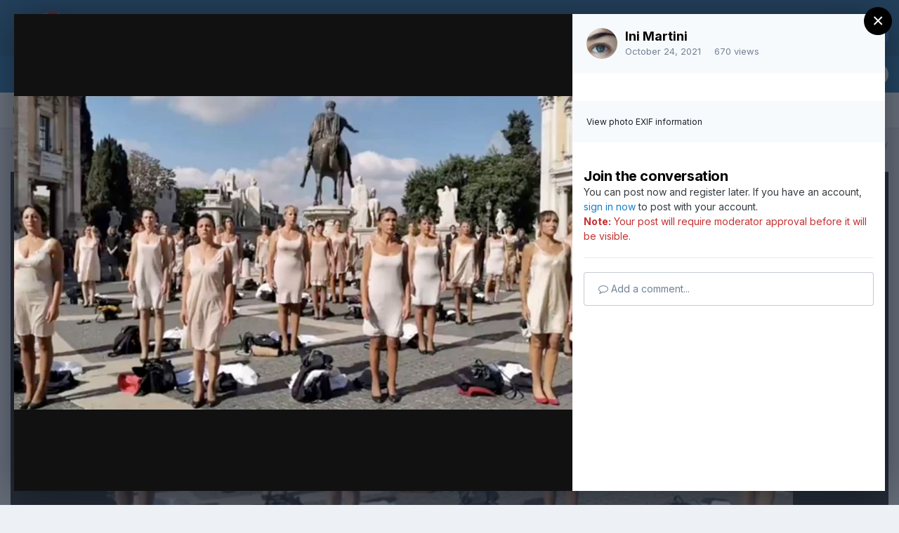

--- FILE ---
content_type: text/html;charset=UTF-8
request_url: https://rabotatam.ru/gallery/image/30327-italian-way-by-taking-their-clothes-off-visa-news-rospersonal-mikhaylov-evgeny-matveevich-immigration-agent-moscowjpg/?lightbox=1&csrfKey=410491155d6eea5df5e7559291289ad2
body_size: 7051
content:
<!DOCTYPE html>
<html lang="en-US" dir="ltr">
	<head>
		<title></title>
		

	<meta name="viewport" content="width=device-width, initial-scale=1">



	<meta name="twitter:card" content="summary_large_image" />



	
		
			
				<meta property="og:image" content="https://rabotatam.ru/uploads/monthly_2021_10/large.1528071018_Italianway-bytakingtheirclothesoff-visa-news-rospersonal-Mikhaylov-Evgeny-Matveevich-Immigration-Agent-Moscow.jpg.e5cb4aa47109301b28c218a63d4926de.jpg">
			
		
	

	
		
			
				<meta property="og:image:type" content="image/jpeg">
			
		
	

	
		
			
				<meta property="og:site_name" content="RabotaTam.Ru - Работа, образование за границей. Иммиграция">
			
		
	

	
		
			
				<meta property="og:locale" content="en_US">
			
		
	


	
		<link rel="preload" href="https://rabotatam.ru/uploads/monthly_2021_10/large.1528071018_Italianway-bytakingtheirclothesoff-visa-news-rospersonal-Mikhaylov-Evgeny-Matveevich-Immigration-Agent-Moscow.jpg.e5cb4aa47109301b28c218a63d4926de.jpg" as="image" type="image/jpeg" />
	

<link rel="alternate" type="application/rss+xml" title="RabotaTam.Ru" href="https://rabotatam.ru/rss/1-rabotatamru.xml/" />


<link rel="manifest" href="https://rabotatam.ru/manifest.webmanifest/">
<meta name="msapplication-config" content="https://rabotatam.ru/browserconfig.xml/">
<meta name="msapplication-starturl" content="/">
<meta name="application-name" content="RabotaTam.Ru - Работа, образование за границей. Иммиграция">
<meta name="apple-mobile-web-app-title" content="RabotaTam.Ru - Работа, образование за границей. Иммиграция">

	<meta name="theme-color" content="#0e598f">










<link rel="preload" href="//rabotatam.ru/applications/core/interface/font/fontawesome-webfont.woff2?v=4.7.0" as="font" crossorigin="anonymous">
		


	
		<link href="https://fonts.googleapis.com/css?family=Inter:300,300i,400,400i,500,700,700i" rel="stylesheet" referrerpolicy="origin">
	



	<link rel='stylesheet' href='https://rabotatam.ru/uploads/css_built_4/20446cf2d164adcc029377cb04d43d17_flags.css?v=d7800859411672501873' media='all'>

	<link rel='stylesheet' href='https://rabotatam.ru/uploads/css_built_4/37c6452ea623de41c991284837957128_gallery.css?v=d7800859411672501873' media='all'>

	<link rel='stylesheet' href='https://rabotatam.ru/uploads/css_built_4/8a32dcbf06236254181d222455063219_global.css?v=d7800859411672501873' media='all'>

	<link rel='stylesheet' href='https://rabotatam.ru/uploads/css_built_4/22e9af7d7c6ac7ddc7db0f1b0d471efc_gallery_responsive.css?v=d7800859411672501873' media='all'>





<link rel='stylesheet' href='https://rabotatam.ru/uploads/css_built_4/258adbb6e4f3e83cd3b355f84e3fa002_custom.css?v=d7800859411672501873' media='all'>




		
	</head>
	<body class='ipsApp ipsApp_front ipsClearfix ipsLayout_noBackground ipsJS_has ipsClearfix'  data-message="">
		

<div data-controller='gallery.front.view.image' class='cGalleryLightbox' data-role='lightbox'>
	<div class='cGalleryLightbox_inner' data-role="imageSizer">
		<div class='elGalleryHeader' class='cGalleryLightbox_image'>
			

<div id='elGalleryImageLightbox' class='elGalleryImage' data-role="imageFrame" data-setHeight data-imageSizes='{&quot;large&quot;:[1100,619],&quot;small&quot;:[240,136]}'>
	
		<div class='cGalleryViewImage' data-role='notesWrapper' data-controller='gallery.front.view.notes' data-imageID='30327'  data-notesData='[]'>
			<div>
				<img src='https://rabotatam.ru/uploads/monthly_2021_10/large.1528071018_Italianway-bytakingtheirclothesoff-visa-news-rospersonal-Mikhaylov-Evgeny-Matveevich-Immigration-Agent-Moscow.jpg.e5cb4aa47109301b28c218a63d4926de.jpg' alt="Italian way - by taking their clothes off-visa-news-rospersonal-Mikhaylov-Evgeny-Matveevich-Immigration-Agent-Moscow.jpg" title='Italian way - by taking their clothes off-visa-news-rospersonal-Mikhaylov-Evgeny-Matveevich-Immigration-Agent-Moscow.jpg' data-role='theImage' class='ipsHide'>
			</div>
			
		</div>
	

		<div class='cGalleryImageFade'>
			<div class='cGalleryImageTopBar'>
				<div class='cGalleryImageTitle'>
					<h1 class='ipsType_pageTitle ipsContained_container'>
						
						
						
						
						
							<span class='ipsContained ipsType_break'>Italian way - by taking their clothes off-visa-news-rospersonal-Mikhaylov-Evgeny-Matveevich-Immigration-Agent-Moscow.jpg</span>
						
					</h1>
					
						<div class='ipsType_desc ipsTruncate ipsTruncate_line'>
							<strong class='ipsType_minorHeading'>From the album: </strong> <em><a href='https://rabotatam.ru/gallery/album/494-ini-martini/'>Ini Martini</a></em>
							(11 images)
						</div>
					
				</div>

				<ul class='cGalleryControls ipsList_inline'>
					<li>
						



					</li>
					<li>
						

<div data-followApp='gallery' data-followArea='image' data-followID='30327' data-controller='core.front.core.followButton'>
	

	<a href='https://rabotatam.ru/login/' rel="nofollow" class="ipsFollow ipsPos_middle ipsButton ipsButton_light ipsButton_verySmall ipsButton_disabled" data-role="followButton" data-ipsTooltip title='Sign in to follow this'>
		<span>Followers</span>
		<span class='ipsCommentCount'>0</span>
	</a>

</div>
					</li>
					
						<li>
							<a href='https://rabotatam.ru/uploads/monthly_2021_10/large.1528071018_Italianway-bytakingtheirclothesoff-visa-news-rospersonal-Mikhaylov-Evgeny-Matveevich-Immigration-Agent-Moscow.jpg.e5cb4aa47109301b28c218a63d4926de.jpg' title='View Full Image' class='ipsButton ipsButton_narrow ipsButton_link ipsButton_verySmall ipsButton_veryLight' data-ipsTooltip target='_blank' rel='noopener' data-role="toggleFullscreen"></a>
						</li>
					
				</ul>
			</div>

			<div class='cGalleryImageBottomBar'>
				<div class='cGalleryCreditInfo ipsType_normal'>
					

					
				</div>

				
					<ul class='ipsList_inline'>
						
							<li>
								<a href='#' data-ipsMenu data-ipsMenu-above='true' data-ipsMenu-appendTo='.elGalleryHeader' id='elImageToolsLightbox' class='ipsButton ipsButton_link ipsButton_verySmall ipsJS_show cGalleryViewImage_controls'>Image Tools <i class='fa fa-caret-down'></i></a>
								<ul class='ipsMenu ipsMenu_auto ipsHide' id='elImageToolsLightbox_menu'>
									
		                            
									
										<li class='ipsMenu_item'>
											<a href='https://rabotatam.ru/gallery/image/30327-italian-way-by-taking-their-clothes-off-visa-news-rospersonal-mikhaylov-evgeny-matveevich-immigration-agent-moscowjpg/?do=download' title='Download'><i class='fa fa-fw fa-download'></i> Download</a>
										</li>
									
								</ul>
							</li>
						
						
							<li>
								<a href='#' data-ipsMenu data-ipsMenu-above='true' id='elImageLightboxShare' class='ipsButton ipsButton_link ipsButton_verySmall ipsJS_show'><i class='fa fa-share-alt'></i> &nbsp;Share <i class='fa fa-caret-down'></i></a>
								<div id='elImageLightboxShare_menu' class='ipsMenu ipsMenu_auto ipsPad ipsHide'>
									

	<ul class='ipsList_inline ipsList_noSpacing ipsClearfix' data-controller="core.front.core.sharelink">
		
			<li>
<a href="http://twitter.com/share?url=https%3A%2F%2Frabotatam.ru%2Fgallery%2Fimage%2F30327-italian-way-by-taking-their-clothes-off-visa-news-rospersonal-mikhaylov-evgeny-matveevich-immigration-agent-moscowjpg%2F" class="cShareLink cShareLink_twitter" target="_blank" data-role="shareLink" title='Share on Twitter' data-ipsTooltip rel='nofollow noopener'>
	<i class="fa fa-twitter"></i>
</a></li>
		
			<li>
<a href="https://www.facebook.com/sharer/sharer.php?u=https%3A%2F%2Frabotatam.ru%2Fgallery%2Fimage%2F30327-italian-way-by-taking-their-clothes-off-visa-news-rospersonal-mikhaylov-evgeny-matveevich-immigration-agent-moscowjpg%2F" class="cShareLink cShareLink_facebook" target="_blank" data-role="shareLink" title='Share on Facebook' data-ipsTooltip rel='noopener nofollow'>
	<i class="fa fa-facebook"></i>
</a></li>
		
			<li>
<a href="mailto:?subject=Italian%20way%20-%20by%20taking%20their%20clothes%20off-visa-news-rospersonal-Mikhaylov-Evgeny-Matveevich-Immigration-Agent-Moscow.jpg&body=https%3A%2F%2Frabotatam.ru%2Fgallery%2Fimage%2F30327-italian-way-by-taking-their-clothes-off-visa-news-rospersonal-mikhaylov-evgeny-matveevich-immigration-agent-moscowjpg%2F" rel='nofollow' class='cShareLink cShareLink_email' title='Share via email' data-ipsTooltip>
	<i class="fa fa-envelope"></i>
</a></li>
		
			<li>
<a href="http://pinterest.com/pin/create/button/?url=https://rabotatam.ru/gallery/image/30327-italian-way-by-taking-their-clothes-off-visa-news-rospersonal-mikhaylov-evgeny-matveevich-immigration-agent-moscowjpg/&amp;media=https://rabotatam.ru/uploads/monthly_2021_10/large.1528071018_Italianway-bytakingtheirclothesoff-visa-news-rospersonal-Mikhaylov-Evgeny-Matveevich-Immigration-Agent-Moscow.jpg.e5cb4aa47109301b28c218a63d4926de.jpg" class="cShareLink cShareLink_pinterest" rel="nofollow noopener" target="_blank" data-role="shareLink" title='Share on Pinterest' data-ipsTooltip>
	<i class="fa fa-pinterest"></i>
</a></li>
		
	</ul>


	<hr class='ipsHr'>
	<button class='ipsHide ipsButton ipsButton_small ipsButton_light ipsButton_fullWidth ipsMargin_top:half' data-controller='core.front.core.webshare' data-role='webShare' data-webShareTitle='Italian way - by taking their clothes off-visa-news-rospersonal-Mikhaylov-Evgeny-Matveevich-Immigration-Agent-Moscow.jpg' data-webShareText='Italian way - by taking their clothes off-visa-news-rospersonal-Mikhaylov-Evgeny-Matveevich-Immigration-Agent-Moscow.jpg' data-webShareUrl='https://rabotatam.ru/gallery/image/30327-italian-way-by-taking-their-clothes-off-visa-news-rospersonal-mikhaylov-evgeny-matveevich-immigration-agent-moscowjpg/'>More sharing options...</button>

								</div>
							</li>
						
					</ul>
				
			</div>
		</div>

	<span class='elGalleryImageNav'>
        
		    <a href='https://rabotatam.ru/gallery/image/30327-italian-way-by-taking-their-clothes-off-visa-news-rospersonal-mikhaylov-evgeny-matveevich-immigration-agent-moscowjpg/?browse=1&amp;do=previous' class='elGalleryImageNav_prev'><i class='fa fa-angle-left'></i></a>
            <a href='https://rabotatam.ru/gallery/image/30327-italian-way-by-taking-their-clothes-off-visa-news-rospersonal-mikhaylov-evgeny-matveevich-immigration-agent-moscowjpg/?browse=1&amp;do=next' class='elGalleryImageNav_next'><i class='fa fa-angle-right'></i></a>
        
	</span>
</div>
		</div>

		<div class='cGalleryLightbox_info ipsAreaBackground_reset'>
			<section data-role='imageInfo'>
				
<div data-role='imageDescription' >
	


	

	<div class='ipsPhotoPanel ipsPhotoPanel_mini ipsClearfix ipsAreaBackground_light ipsPadding'>
		


	<a href="https://rabotatam.ru/profile/64355-ini-martini/" rel="nofollow" data-ipsHover data-ipsHover-width="370" data-ipsHover-target="https://rabotatam.ru/profile/64355-ini-martini/?do=hovercard" class="ipsUserPhoto ipsUserPhoto_mini" title="Go to Ini Martini's profile">
		<img src='https://rabotatam.ru/uploads/profile/photo-thumb-64355.jpg' alt='Ini Martini' loading="lazy">
	</a>

		<div>
			
			<p class='ipsType_reset ipsType_sectionHead ipsType_blendLinks'>
				


<a href='https://rabotatam.ru/profile/64355-ini-martini/' rel="nofollow" data-ipsHover data-ipsHover-width='370' data-ipsHover-target='https://rabotatam.ru/profile/64355-ini-martini/?do=hovercard&amp;referrer=https%253A%252F%252Frabotatam.ru%252Fgallery%252Fimage%252F30327-italian-way-by-taking-their-clothes-off-visa-news-rospersonal-mikhaylov-evgeny-matveevich-immigration-agent-moscowjpg%252F%253Flightbox%253D1%2526csrfKey%253D410491155d6eea5df5e7559291289ad2' title="Go to Ini Martini's profile" class="ipsType_break">Ini Martini</a>
			</p>
			<ul class='ipsList_inline ipsType_medium ipsType_blendLinks ipsType_light'>
				<li><time datetime='2021-10-24T14:29:07Z' title='10/24/21 02:29  PM' data-short='4 yr'>October 24, 2021</time></li>
				<li>670 views</li>
				
			</ul>
		</div>
	</div>

	<div class='ipsPad'>
		

		

		

		
			

	<div data-controller='core.front.core.reaction' class='ipsItemControls_right ipsClearfix '>	
		<div class='ipsReact ipsPos_right'>
			
				
				<div class='ipsReact_blurb ipsHide' data-role='reactionBlurb'>
					
				</div>
			
			
			
		</div>
	</div>

		
	</div>

	

	<div class='cGalleryExif ipsAreaBackground_light ipsPad'>
		
			
				<a href='https://rabotatam.ru/gallery/image/30327-italian-way-by-taking-their-clothes-off-visa-news-rospersonal-mikhaylov-evgeny-matveevich-immigration-agent-moscowjpg/?do=metadata' data-ipsDialog data-ipsDialog-fixed="true" data-ipsDialog-title='View all photo EXIF information' class='ipsType_small'>View photo EXIF information</a>
			
		

		
	</div>

	<div data-role='imageComments' data-commentsContainer="lightbox">
		
			
			
<div data-controller='core.front.core.commentFeed, core.front.core.ignoredComments' data-autoPoll data-baseURL='https://rabotatam.ru/gallery/image/30327-italian-way-by-taking-their-clothes-off-visa-news-rospersonal-mikhaylov-evgeny-matveevich-immigration-agent-moscowjpg/' data-lastPage data-feedID='image-30327' id='comments'>
	

	

<div data-controller='core.front.core.recommendedComments' data-url='https://rabotatam.ru/gallery/image/30327-italian-way-by-taking-their-clothes-off-visa-news-rospersonal-mikhaylov-evgeny-matveevich-immigration-agent-moscowjpg/?tab=comments&amp;recommended=comments' class='ipsAreaBackground ipsPad ipsBox ipsBox_transparent ipsSpacer_bottom ipsRecommendedComments ipsHide'>
	<div data-role="recommendedComments">
		<h2 class='ipsType_sectionHead ipsType_large'>Recommended Comments</h2>
		
	</div>
</div>
	




	<div data-role='commentFeed' data-controller='core.front.core.moderation'>
		
			<p class='ipsType_normal ipsType_light ipsType_reset ipsPad' data-role='noComments'>There are no comments to display.</p>
		
	</div>			
	

	
	<a id='replyForm'></a>
	<div data-role='replyArea' class=' ipsSpacer_top'>
		
			
				

	
		<div class='ipsPadding_bottom ipsBorder_bottom ipsMargin_bottom cGuestTeaser'>
			<h2 class='ipsType_pageTitle'>Join the conversation</h2>
			<p class='ipsType_normal ipsType_reset'>
	
				
					You can post now and register later.
				
				If you have an account, <a class='ipsType_brandedLink' href='https://rabotatam.ru/login/' data-ipsDialog data-ipsDialog-size='medium' data-ipsDialog-title='Sign In Now'>sign in now</a> to post with your account.
				
					<br><span class='ipsType_warning'><strong>Note:</strong> Your post will require moderator approval before it will be visible.</span>
				
			</p>
	
		</div>
	


<form accept-charset='utf-8' class="ipsForm ipsForm_vertical" action="https://rabotatam.ru/gallery/image/30327-italian-way-by-taking-their-clothes-off-visa-news-rospersonal-mikhaylov-evgeny-matveevich-immigration-agent-moscowjpg/?lightbox=1" method="post" enctype="multipart/form-data">
	<input type="hidden" name="commentform_30327_submitted" value="1">
	
		<input type="hidden" name="csrfKey" value="410491155d6eea5df5e7559291289ad2">
	
		<input type="hidden" name="_contentReply" value="1">
	
		<input type="hidden" name="captcha_field" value="1">
	
	
		<input type="hidden" name="MAX_FILE_SIZE" value="134217728">
		<input type="hidden" name="plupload" value="1d0bf3e5a85f20335d40a7ba2860badc">
	
	<div class='ipsComposeArea ipsClearfix ipsContained'>
		<div class='ipsComposeArea_editor'>
			
				
					
				
					
						<ul class='ipsForm ipsForm_horizontal' data-ipsEditor-toolList>
							<li class='ipsFieldRow ipsFieldRow_fullWidth'>
								


	<input
		type="email"
		name="guest_email"
		value=""
		id="elInput_guest_email"
		aria-required='true'
		
		
		
		placeholder='Enter your email address (this is not shown to other users)'
		
		autocomplete="email"
	>
	
	
	

								
							</li>
						</ul>
					
				
					
				
			
			
				
					
						
							
						
						

<div class='ipsType_normal ipsType_richText ipsType_break' data-ipsEditor data-ipsEditor-controller="https://rabotatam.ru/index.php?app=core&amp;module=system&amp;controller=editor" data-ipsEditor-minimized data-ipsEditor-toolbars='{&quot;desktop&quot;:[{&quot;name&quot;:&quot;row1&quot;,&quot;items&quot;:[&quot;Bold&quot;,&quot;Italic&quot;,&quot;Underline&quot;,&quot;Strike&quot;,&quot;-&quot;,&quot;ipsLink&quot;,&quot;Ipsquote&quot;,&quot;ipsCode&quot;,&quot;ipsEmoticon&quot;,&quot;-&quot;,&quot;BulletedList&quot;,&quot;NumberedList&quot;,&quot;-&quot;,&quot;JustifyLeft&quot;,&quot;JustifyCenter&quot;,&quot;JustifyRight&quot;,&quot;-&quot;,&quot;TextColor&quot;,&quot;FontSize&quot;,&quot;-&quot;,&quot;ipsPreview&quot;]},&quot;\/&quot;],&quot;tablet&quot;:[{&quot;name&quot;:&quot;row1&quot;,&quot;items&quot;:[&quot;Bold&quot;,&quot;Italic&quot;,&quot;Underline&quot;,&quot;-&quot;,&quot;ipsLink&quot;,&quot;Ipsquote&quot;,&quot;ipsEmoticon&quot;,&quot;-&quot;,&quot;BulletedList&quot;,&quot;NumberedList&quot;,&quot;-&quot;,&quot;ipsPreview&quot;]},&quot;\/&quot;],&quot;phone&quot;:[{&quot;name&quot;:&quot;row1&quot;,&quot;items&quot;:[&quot;Bold&quot;,&quot;Italic&quot;,&quot;Underline&quot;,&quot;-&quot;,&quot;ipsEmoticon&quot;,&quot;-&quot;,&quot;ipsLink&quot;,&quot;-&quot;,&quot;ipsPreview&quot;]},&quot;\/&quot;]}' data-ipsEditor-extraPlugins='' data-ipsEditor-postKey="4c5c37b58f8134938c9cd976649b2b85" data-ipsEditor-autoSaveKey="reply-gallery/gallery-30327"  data-ipsEditor-skin="ips" data-ipsEditor-name="image_comment_30327" data-ipsEditor-pasteBehaviour='rich'  data-ipsEditor-ipsPlugins="ipsautolink,ipsautosave,ipsctrlenter,ipscode,ipscontextmenu,ipsemoticon,ipsimage,ipslink,ipsmentions,ipspage,ipspaste,ipsquote,ipsspoiler,ipsautogrow,ipssource,removeformat,ipspreview" data-ipsEditor-contentClass='IPS\gallery\Image' data-ipsEditor-contentId='30327'>
    <div data-role='editorComposer'>
		<noscript>
			<textarea name="image_comment_30327_noscript" rows="15"></textarea>
		</noscript>
		<div class="ipsHide norewrite" data-role="mainEditorArea">
			<textarea name="image_comment_30327" data-role='contentEditor' class="ipsHide" tabindex='1'></textarea>
		</div>
		
			<div class='ipsComposeArea_dummy ipsJS_show' tabindex='1'><i class='fa fa-comment-o'></i> Add a comment...</div>
		
		<div class="ipsHide ipsComposeArea_editorPaste" data-role="pasteMessage">
			<p class='ipsType_reset ipsPad_half'>
				
					<a class="ipsPos_right ipsType_normal ipsCursor_pointer ipsComposeArea_editorPasteSwitch" data-action="keepPasteFormatting" title='Keep formatting' data-ipsTooltip>&times;</a>
					<i class="fa fa-info-circle"></i>&nbsp; Pasted as rich text. &nbsp;&nbsp;<a class='ipsCursor_pointer' data-action="removePasteFormatting">Paste as plain text instead</a>
				
			</p>
		</div>
		<div class="ipsHide ipsComposeArea_editorPaste" data-role="emoticonMessage">
			<p class='ipsType_reset ipsPad_half'>
				<i class="fa fa-info-circle"></i>&nbsp; Only 75 emoji are allowed.
			</p>
		</div>
		<div class="ipsHide ipsComposeArea_editorPaste" data-role="embedMessage">
			<p class='ipsType_reset ipsPad_half'>
				<a class="ipsPos_right ipsType_normal ipsCursor_pointer ipsComposeArea_editorPasteSwitch" data-action="keepEmbeddedMedia" title='Keep embedded content' data-ipsTooltip>&times;</a>
				<i class="fa fa-info-circle"></i>&nbsp; Your link has been automatically embedded. &nbsp;&nbsp;<a class='ipsCursor_pointer' data-action="removeEmbeddedMedia">Display as a link instead</a>
			</p>
		</div>
		<div class="ipsHide ipsComposeArea_editorPaste" data-role="embedFailMessage">
			<p class='ipsType_reset ipsPad_half'>
			</p>
		</div>
		<div class="ipsHide ipsComposeArea_editorPaste" data-role="autoSaveRestoreMessage">
			<p class='ipsType_reset ipsPad_half'>
				<a class="ipsPos_right ipsType_normal ipsCursor_pointer ipsComposeArea_editorPasteSwitch" data-action="keepRestoredContents" title='Keep restored contents' data-ipsTooltip>&times;</a>
				<i class="fa fa-info-circle"></i>&nbsp; Your previous content has been restored. &nbsp;&nbsp;<a class='ipsCursor_pointer' data-action="clearEditorContents">Clear editor</a>
			</p>
		</div>
		<div class="ipsHide ipsComposeArea_editorPaste" data-role="imageMessage">
			<p class='ipsType_reset ipsPad_half'>
				<a class="ipsPos_right ipsType_normal ipsCursor_pointer ipsComposeArea_editorPasteSwitch" data-action="removeImageMessage">&times;</a>
				<i class="fa fa-info-circle"></i>&nbsp; You cannot paste images directly. Upload or insert images from URL.
			</p>
		</div>
		
	<div data-ipsEditor-toolList class="ipsAreaBackground_light ipsClearfix">
		<div data-role='attachmentArea'>
			<div class="ipsComposeArea_dropZone ipsComposeArea_dropZoneSmall ipsClearfix ipsClearfix" id='elEditorDrop_image_comment_30327'>
				<div>
					<ul class='ipsList_inline ipsClearfix'>
						
						
						<div>
							<ul class='ipsList_inline ipsClearfix'>
								<li class='ipsPos_right'>
									<a class="ipsButton ipsButton_veryLight ipsButton_verySmall" href='#' data-ipsDialog data-ipsDialog-forceReload data-ipsDialog-title='Insert image from URL' data-ipsDialog-url="https://rabotatam.ru/index.php?app=core&amp;module=system&amp;controller=editor&amp;do=link&amp;image=1&amp;postKey=4c5c37b58f8134938c9cd976649b2b85&amp;editorId=image_comment_30327&amp;csrfKey=410491155d6eea5df5e7559291289ad2">Insert image from URL</a></li>
								</li>
							</ul>
						</div>
						
					</ul>
				</div>
			</div>		
		</div>
	</div>
	</div>
	<div data-role='editorPreview' class='ipsHide'>
		<div class='ipsAreaBackground_light ipsPad_half' data-role='previewToolbar'>
			<a href='#' class='ipsPos_right' data-action='closePreview' title='Return to editing mode' data-ipsTooltip>&times;</a>
			<ul class='ipsButton_split'>
				<li data-action='resizePreview' data-size='desktop'><a href='#' title='View at approximate desktop size' data-ipsTooltip class='ipsButton ipsButton_verySmall ipsButton_primary'>Desktop</a></li>
				<li data-action='resizePreview' data-size='tablet'><a href='#' title='View at approximate tablet size' data-ipsTooltip class='ipsButton ipsButton_verySmall ipsButton_light'>Tablet</a></li>
				<li data-action='resizePreview' data-size='phone'><a href='#' title='View at approximate phone size' data-ipsTooltip class='ipsButton ipsButton_verySmall ipsButton_light'>Phone</a></li>
			</ul>
		</div>
		<div data-role='previewContainer' class='ipsAreaBackground ipsType_center'></div>
	</div>
</div>
						
					
				
					
				
					
				
			
			<ul class='ipsToolList ipsToolList_horizontal ipsClear ipsClearfix ipsJS_hide' data-ipsEditor-toolList>
				
					
						
					
						
					
						
							<li class='ipsPos_left ipsResponsive_noFloat  ipsType_medium ipsType_light'>
								
<input type='hidden' id='capcode' name='keycaptcha'>
<script type="text/javascript">
	// required
	var s_s_c_user_id = '172156';
	var s_s_c_session_id = '23c89faea48f69ddafb0d068e0a61548';
	var s_s_c_captcha_field_id = 'capcode';
	var s_s_c_submit_button_id ='sbutton-#-r';
	var s_s_c_web_server_sign = '54dc06f62c78b4b4b4361a77d73eddd9';
	var s_s_c_web_server_sign2 = '54dc06f62c78b4b4b4361a77d73eddd9';
</script>
<div data-ipsCaptcha data-ipsCaptcha-service='keycaptcha' id='div_for_keycaptcha'></div>

								
							</li>
						
					
				
				
					<li>

	<button type="submit" class="ipsButton ipsButton_primary" tabindex="2" accesskey="s"  role="button">Submit Comment</button>
</li>
				
			</ul>
		</div>
	</div>
</form>
			
	</div>
	
</div>

		
	</div>
</div>	
			</section>
		</div>
	</div>
</div> 
		





<script type='text/javascript' src='https://rabotatam.ru/uploads/javascript_core/front_front_core.js?v=d7800859411763229993' data-ips></script>


<script type='text/javascript' src='https://rabotatam.ru/uploads/javascript_gallery/front_front_view.js?v=d7800859411763229993' data-ips></script>


<script type='text/javascript' src='https://rabotatam.ru/uploads/javascript_gallery/front_front_browse.js?v=d7800859411763229993' data-ips></script>





<script type='application/ld+json'>
{
    "@context": "http://schema.org",
    "@type": "MediaObject",
    "@id": "https://rabotatam.ru/gallery/image/30327-italian-way-by-taking-their-clothes-off-visa-news-rospersonal-mikhaylov-evgeny-matveevich-immigration-agent-moscowjpg/",
    "url": "https://rabotatam.ru/gallery/image/30327-italian-way-by-taking-their-clothes-off-visa-news-rospersonal-mikhaylov-evgeny-matveevich-immigration-agent-moscowjpg/",
    "name": "Italian way - by taking their clothes off-visa-news-rospersonal-Mikhaylov-Evgeny-Matveevich-Immigration-Agent-Moscow.jpg",
    "description": "",
    "dateCreated": "2021-10-24T14:29:07+0000",
    "fileFormat": "image/jpeg",
    "keywords": [],
    "author": {
        "@type": "Person",
        "name": "Ini Martini",
        "image": "https://rabotatam.ru/uploads/profile/photo-thumb-64355.jpg",
        "url": "https://rabotatam.ru/profile/64355-ini-martini/"
    },
    "interactionStatistic": [
        {
            "@type": "InteractionCounter",
            "interactionType": "http://schema.org/ViewAction",
            "userInteractionCount": 670
        },
        {
            "@type": "InteractionCounter",
            "interactionType": "http://schema.org/CommentAction",
            "userInteractionCount": 0
        }
    ],
    "commentCount": 0,
    "artMedium": "Digital",
    "width": 1100,
    "height": 619,
    "image": {
        "@type": "ImageObject",
        "url": "https://rabotatam.ru/uploads/monthly_2021_10/large.1528071018_Italianway-bytakingtheirclothesoff-visa-news-rospersonal-Mikhaylov-Evgeny-Matveevich-Immigration-Agent-Moscow.jpg.e5cb4aa47109301b28c218a63d4926de.jpg",
        "caption": "Italian way - by taking their clothes off-visa-news-rospersonal-Mikhaylov-Evgeny-Matveevich-Immigration-Agent-Moscow.jpg",
        "thumbnail": "https://rabotatam.ru/uploads/monthly_2021_10/small.1528071018_Italianway-bytakingtheirclothesoff-visa-news-rospersonal-Mikhaylov-Evgeny-Matveevich-Immigration-Agent-Moscow.jpg.38ab499dd0e7b7fa68fc7818f351661a.jpg",
        "width": 1100,
        "height": 619,
        "exifData": [
            {
                "@type": "PropertyValue",
                "name": "FILE.FileName",
                "value": "exifXJOxFA"
            },
            {
                "@type": "PropertyValue",
                "name": "FILE.FileDateTime",
                "value": "1635085745"
            },
            {
                "@type": "PropertyValue",
                "name": "FILE.FileSize",
                "value": "81934"
            },
            {
                "@type": "PropertyValue",
                "name": "FILE.FileType",
                "value": "2"
            },
            {
                "@type": "PropertyValue",
                "name": "FILE.MimeType",
                "value": "image/jpeg"
            },
            {
                "@type": "PropertyValue",
                "name": "FILE.SectionsFound",
                "value": ""
            },
            {
                "@type": "PropertyValue",
                "name": "COMPUTED.html",
                "value": "width=\"1100\" height=\"619\""
            },
            {
                "@type": "PropertyValue",
                "name": "COMPUTED.Height",
                "value": "619"
            },
            {
                "@type": "PropertyValue",
                "name": "COMPUTED.Width",
                "value": "1100"
            },
            {
                "@type": "PropertyValue",
                "name": "COMPUTED.IsColor",
                "value": "1"
            }
        ]
    },
    "thumbnailUrl": "https://rabotatam.ru/uploads/monthly_2021_10/small.1528071018_Italianway-bytakingtheirclothesoff-visa-news-rospersonal-Mikhaylov-Evgeny-Matveevich-Immigration-Agent-Moscow.jpg.38ab499dd0e7b7fa68fc7818f351661a.jpg"
}	
</script>

<script type='application/ld+json'>
{
    "@context": "http://www.schema.org",
    "publisher": "https://rabotatam.ru/#organization",
    "@type": "WebSite",
    "@id": "https://rabotatam.ru/#website",
    "mainEntityOfPage": "https://rabotatam.ru/",
    "name": "RabotaTam.Ru - \u0420\u0430\u0431\u043e\u0442\u0430, \u043e\u0431\u0440\u0430\u0437\u043e\u0432\u0430\u043d\u0438\u0435 \u0437\u0430 \u0433\u0440\u0430\u043d\u0438\u0446\u0435\u0439. \u0418\u043c\u043c\u0438\u0433\u0440\u0430\u0446\u0438\u044f",
    "url": "https://rabotatam.ru/",
    "potentialAction": {
        "type": "SearchAction",
        "query-input": "required name=query",
        "target": "https://rabotatam.ru/search/?q={query}"
    },
    "inLanguage": [
        {
            "@type": "Language",
            "name": "English (USA)",
            "alternateName": "en-US"
        },
        {
            "@type": "Language",
            "name": "\u0420\u0443\u0441\u0441\u043a\u0438\u0439 (RU)",
            "alternateName": "ru-RU"
        }
    ]
}	
</script>

<script type='application/ld+json'>
{
    "@context": "http://www.schema.org",
    "@type": "Organization",
    "@id": "https://rabotatam.ru/#organization",
    "mainEntityOfPage": "https://rabotatam.ru/",
    "name": "RabotaTam.Ru - \u0420\u0430\u0431\u043e\u0442\u0430, \u043e\u0431\u0440\u0430\u0437\u043e\u0432\u0430\u043d\u0438\u0435 \u0437\u0430 \u0433\u0440\u0430\u043d\u0438\u0446\u0435\u0439. \u0418\u043c\u043c\u0438\u0433\u0440\u0430\u0446\u0438\u044f",
    "url": "https://rabotatam.ru/",
    "logo": {
        "@type": "ImageObject",
        "@id": "https://rabotatam.ru/#logo",
        "url": "https://rabotatam.ru/uploads/monthly_2020_09/1_logo_forum_front.png.ea9cf582c19fb9204c62965c142de453.png.0e2e687fd2a4e94fc6b0a0517b1f4933.png"
    }
}	
</script>

<script type='application/ld+json'>
{
    "@context": "http://schema.org",
    "@type": "ContactPage",
    "url": "https://rabotatam.ru/contact/"
}	
</script>


		
	</body>
</html>